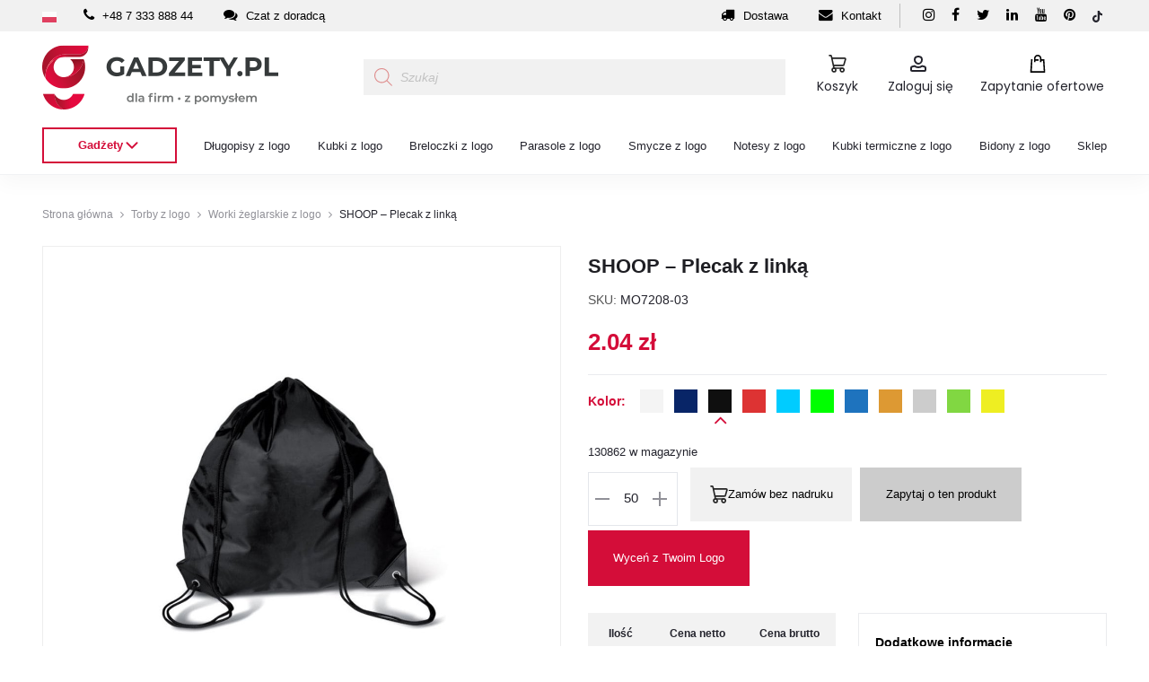

--- FILE ---
content_type: text/html; charset=UTF-8
request_url: https://www.gadzety.pl/wp-admin/admin-ajax.php
body_size: -680
content:
{"min":50,"max":"","step":1,"default":50}

--- FILE ---
content_type: text/css
request_url: https://www.gadzety.pl/wp-content/cache/min/1/wp-content/plugins/woocommerce-fees-discounts/assets/css/wcfad-style.css?ver=1765962682
body_size: -259
content:
.wcfad-pricing-table-wrapper{margin-top:2em}.cart .wcfad-pricing-table-wrapper{margin-top:0}.theme-storefront .cart .wcfad-pricing-table-wrapper{margin-top:2em}.single-product .has-extra-fields .woocommerce-variation-price{display:block;visibility:visible}.wcfad-variation-table{display:none}.woocommerce div.product.elementor form.cart.variations_form .woocommerce-variation-add-to-cart,.woocommerce div.product.elementor form.cart:not(.grouped_form):not(.variations_form){display:block!important}p.wcfad-role-price{margin-bottom:.5em}.woocommerce-variation-description .wcfad-message{display:none}.wcfad-pricing-table-wrapper .wcfad-min-max-selected td{background-color:#ddd!important;color:#000!important}

--- FILE ---
content_type: text/css
request_url: https://www.gadzety.pl/wp-content/cache/min/1/wp-content/themes/gadzety/css/custom.css?ver=1765962683
body_size: 10027
content:
.admin-bar{--admin-bar-h:32px}@media screen and (max-width:782px){.admin-bar{--admin-bar-h:46px}}:root{--color-primary:#D30E38;--color-background:#f3f3f3;--color-yellow:#FFCA00;--color-text:#111114;--border:1px solid #f1f2f4;--border-radius:0px;--box-shadow:0px 3px 6px rgba(0, 0, 0, 0.1);--transition:0.2s ease-in-out}body{font-family:"Open Sans",sans-serif;-webkit-font-smoothing:antialiased}body.overflow-hidden{overflow:hidden}@media screen and (min-width:1200px){.mobile--display{display:none!important}}@media screen and (max-width:1199px){.desktop--display{display:none}}.site-header>.sober-container{position:relative}.site-header:not(.sticky) .menu-item.sticky-only{display:none}.site-header.sticky .menu-item.remove-in-sticky{display:none}.search-modal:not(.searching) .search-results .loading{visibility:hidden}@media screen and (min-width:1200px){.site-header.sticky .header-search,.site-header.sticky .header-icon{display:block}.site-header.sticky>.sober-container{display:flex;justify-content:space-between}.site-header.sticky .sober-container.clearfix .row{width:100%;margin-right:0}.site-header.sticky #site-navigation{flex-shrink:0}.site-header.sticky .search-fields button{padding:5px}.site-header.sticky .header-icon ul{display:flex}.site-header.sticky .cart-contents,.site-header.sticky .menu-item-account,.site-header.sticky .menu-item-account a,.site-header.sticky .raq_label::after{font-size:0}.site-header.sticky .site-navigation--sticky{display:block}.site-header.sticky #menu-menu-glowne>.menu-item:not(.gadzety-item){display:none}.header-v2 .site-header .header-search{flex:2}.header-v2 .site-header .header-icon{flex:1.4;display:flex;justify-content:flex-end;align-items:center}.site-header.sticky #site-navigation{margin-top:auto!important}.site-header.sticky .gadzety-item>a{font-size:0!important}.site-header.sticky a.button.button-explore::before,.site-header.sticky .gadzety-item>a::before{content:'';display:block;width:20px;height:20px;background-repeat:no-repeat;background-image:url(/wp-content/uploads/2021/05/favicon-100x100.png);background-size:contain;background-position:center}.site-header.sticky a.button.button-explore{width:auto;font-size:0;background-color:transparent;min-width:unset;gap:4px}}@media screen and (max-width:992px){.side-menu .gadzety-kategorie>a{display:none}.side-menu li.gadzety-kategorie ul{padding-left:0}}.home-search__mega-menu{position:absolute;background-color:#fff;top:calc(100% + 24px);box-shadow:0 10px 10px 0 #80808030;width:100%;left:0;display:none;justify-content:space-between;text-align:left}.home-search__mega-menu.open{display:flex;z-index:99999}.home-search__mega-menu .close-btn{width:32px;height:32px;position:absolute;right:20px;top:16px;cursor:pointer;opacity:.3}.home-search__mega-menu .close-btn:after{content:'';display:block;width:100%;height:100%;background-size:contain;background-position:center;background-repeat:no-repeat;background-image:url("data:image/svg+xml,%3Csvg xmlns='http://www.w3.org/2000/svg' class='ionicon' viewBox='0 0 512 512'%3E%3Cpath fill='none' stroke='currentColor' stroke-linecap='round' stroke-linejoin='round' stroke-width='32' d='M368 368L144 144M368 144L144 368'/%3E%3C/svg%3E")}.home-search__mega-menu .container{padding:0;display:flex;flex-direction:column;height:100%}.home-search__mega-menu-list{background-color:#F7F7F7;flex-basis:30%;flex-shrink:0}.home-search__mega-menu .ms-list-of-subdomains{padding:24px 32px 24px 24px;height:100%}.home-search__mega-menu .ms-list-of-subdomains ul{max-height:350px;overflow:auto;width:100%;padding-left:0;margin-top:20px;margin-bottom:0}.home-search__mega-menu a{width:100%;padding:5px 10px;margin-top:5px;display:flex;position:relative}.home-search__mega-menu .ms-list-of-subdomains input[type="text"]{border-radius:30px;padding-left:24px}.home-search__mega-menu .ms-list-of-subdomains input[type="text"]:focus{border-color:transparent}.ms-list__subdomain+.ms-list__subdomain-group-heading{margin-top:20px}.ms-list__subdomain-group-heading{font-weight:700;padding-left:10px;text-align:left}.home-search__mega-menu-right{padding:12px 24px 12px}.home-search__mega-menu-right .font-medium{font-size:2.2rem;color:#222;margin-bottom:8px}.home-search__mega-menu-banners{display:flex;align-items:flex-start;justify-content:space-between}.home-search__mega-menu-banners>p{width:100%}.home-search__mega-menu-banner{flex-basis:31%}.home-search__mega-menu-banner-title{margin-top:20px;margin-bottom:0}.home-search__mega-menu-banner ul{padding:0;list-style:none;margin:0}.home-search__mega-menu-banner li a{padding:4px;padding-inline:0}.button.button-explore{display:inline-flex;justify-content:center;align-items:center;gap:10px;background-color:transparent;border:2px solid #d40d39;font-weight:600;height:40px;min-width:unset;width:150px}.button.button-explore i{display:none}.button.button-explore a{color:#d40d39}.button.button-explore a:after{content:unset}@media screen and (min-width:993px){.button.button-explore:after{content:'';display:block;width:20px;height:20px;background-size:contain;background-position:center;background-repeat:no-repeat;background-image:url("data:image/svg+xml,%3Csvg xmlns='http://www.w3.org/2000/svg' class='ionicon' viewBox='0 0 512 512'%3E%3Cpath fill='none' stroke='%23d40d39' stroke-linecap='round' stroke-linejoin='round' stroke-width='48' d='M112 184l144 144 144-144'/%3E%3C/svg%3E");position:relative;inset:unset;background-color:transparent;transition:0.3s ease-in-out}.button.button-explore.open,.button.button-explore:hover{background-color:#d40d39}.button.button-explore.open a,.button.button-explore:hover a{color:#fff}.button.button-explore:hover:after,.button.button-explore.open:after{transform:rotate(180deg);background-image:url("data:image/svg+xml,%3Csvg xmlns='http://www.w3.org/2000/svg' class='ionicon' viewBox='0 0 512 512'%3E%3Cpath fill='none' stroke='%23fff' stroke-linecap='round' stroke-linejoin='round' stroke-width='48' d='M112 184l144 144 144-144'/%3E%3C/svg%3E")}}@media screen and (max-width:992px){.button.button-explore{border:none;padding:0;font-size:0;position:relative;color:var(--color-text);background-color:transparent;flex-direction:row-reverse}.button.button-explore:hover{background-color:transparent;color:var(--color-text)}.home-search__header .button-explore--mobile{display:flex;align-items:center;position:relative;font-size:0}.button.button-explore:before,.home-search__header .button-explore--mobile:before{content:'';display:inline-block;-webkit-mask-image:url(../../../../../../../themes/icons/menu-outline.svg);mask-image:url(../../../../../../../themes/icons/menu-outline.svg);mask-repeat:no-repeat;-webkit-mask-repeat:no-repeat;mask-size:contain;-webkit-mask-size:contain;background-color:currentColor;width:30px;height:30px}.home-search__mega-menu{overflow:hidden;display:flex;flex-direction:column;border-radius:0;position:fixed;z-index:99999;width:360px;max-width:100%;height:100%;background-color:#FFF;top:var(--admin-bar);transform:translateX(-100%);transition:var(--transition);opacity:0;visibility:hidden}.home-search__mega-menu.open{transform:none;opacity:1;visibility:visible}.home-search__mega-menu .close-btn{top:16px;z-index:2}.home-search__mega-menu-right{display:none}}header .widget_ywraq_mini_list_quote{margin:0}header .widget_ywraq_mini_list_quote .raq-info{margin:0;padding:0;border:none;font-size:0}header .ywraq-quote-icon-icon_quote{display:inline-block;width:20px;height:20px;background-image:url("data:image/svg+xml,%3C%3Fxml version='1.0' encoding='utf-8'%3F%3E%3C!DOCTYPE svg PUBLIC '-//W3C//DTD SVG 1.1//EN' 'http://www.w3.org/Graphics/SVG/1.1/DTD/svg11.dtd'%3E%3Csvg id='shop-bag-1' viewBox='0 0 513.32 513.32' xmlns='http://www.w3.org/2000/svg' xmlns:xlink='http://www.w3.org/1999/xlink' x='0px' y='0px' width='513.32px' height='513.32px' enable-background='new 0 0 513.32 513.32' xml:space='preserve'%3E%3Cpath d='M448.085,128.33h-83.414v-21.388C364.671,47.055,317.617,0,257.729,0S150.788,47.055,150.788,106.942v106.942h42.777 v-42.777h85.553V128.33h-85.553v-21.388c0-36.36,27.805-64.165,64.165-64.165s64.165,27.805,64.165,64.165v106.942h42.777v-42.777 h44.916l19.249,299.437H88.762l17.11-299.437h2.139V128.33H67.373L41.707,513.32h429.906L448.085,128.33z'/%3E%3C/svg%3E");background-size:contain;background-position:center;background-repeat:no-repeat}header .raq-tip-counter{margin-right:10px}header .ywraq-quote-icon-icon_quote:before{content:''}header .raq_label{display:flex;align-items:center}header .raq_label::after{content:'Zapytanie ofertowe';font-size:1.4rem;font-family:"Poppins",sans-serif;line-height:2.14286}header .widget_ywraq_mini_list_quote .raq-items-number{font-size:1rem;color:#fff;font-weight:600;text-align:center;line-height:22px;display:inline-block;border-radius:50%;position:absolute;width:10px;height:10px;font-size:0;margin:-3px 0 0 -5px;background-color:#d40d39;transition:all 0.5s}header .header-icon .cart-contents:not(.active) span.count.cart-counter,header .widget_ywraq_mini_list_quote:not(.active) .raq-items-number{display:none}header .widget_ywraq_mini_list_quote .yith-ywraq-list-wrapper{display:none!important}.footer-info>.sober-container>.row{display:flex;align-items:center;flex-wrap:wrap}.footer-social .footer_ssl{height:40px;display:flex;gap:10px}.footer-social .footer_ssl img{height:40px;width:auto;max-width:unset}@media screen and (min-width:993px){.footer-widgets .menu-miasta-container{margin-bottom:50px;position:relative}.footer-widgets .menu-miasta-container ul{max-height:275px;overflow:hidden}.footer-widgets .menu-miasta-container .arrow{display:inline-flex;align-items:center;justify-content:center;width:20px;height:20px;position:absolute;top:104%;left:50%;cursor:pointer;transform:translateX(-50%) rotate(90deg)}.footer-widgets .menu-miasta-container #arrow-down{left:25%;transform:translateX(-50%) rotate(-90deg)}.footer-widgets .menu-miasta-container .arrow:before{content:'';display:block;width:14px;height:14px;background-size:contain;background-position:center;background-repeat:no-repeat;background-image:url("data:image/svg+xml,%3Csvg width='8' height='16' viewBox='0 0 8 16' fill='none' xmlns='http://www.w3.org/2000/svg'%3E%3Cpath d='M7.5 15L0.5 8L7.5 1' stroke='%23232323' stroke-linecap='round' stroke-linejoin='round'/%3E%3C/svg%3E")}}.baner-content{z-index:1;position:relative;display:flex;justify-content:center;padding-bottom:30px;height:100%}@media screen and (max-width:480px){#home-slider .owl-stage,#home-slider .item,#home-slider .row-eq-height{display:flex}#home-slider .owl-item{display:flex;height:auto;overflow:hidden}#home-slider .baner-content{padding-right:0;width:53%}#home-slider .row-eq-height{height:100%;justify-content:space-between}#home-slider .baner-img{padding:0;align-self:flex-end;width:48%;align-content:center;display:flex;align-items:flex-end}#home-slider .baner-img img{transform:scale(1.3)}.slider_home+.grid2{padding-top:0}}@media screen and (max-width:360px){#home-slider .slider_bottom .button{display:none}}@media screen and (min-width:993px){.row--reverse .row{display:flex;flex-direction:row-reverse}}.home section .col-md-5 img{display:block;margin:0 auto}.variations_form.wvs-loaded{flex-direction:column}.woocommerce div.product form.variations_form.wvs-loaded .variations{flex-direction:column;align-items:flex-start;gap:30px;margin-bottom:20px}.woo-selected-variation-item-name{display:none}.variations_form.wvs-loaded .variable-options{display:flex;align-items:center}.woocommerce div.product form.variations_form.wvs-loaded .variations .label{padding-top:0}.woocommerce div.product form.variations_form.wvs-loaded .variations label{margin-right:10px}.woocommerce.woo-variation-swatches .variable-items-wrapper .variable-item:not(.radio-variable-item),.woocommerce.woo-variation-swatches .variable-items-wrapper .variable-item:not(.radio-variable-item).selected{box-shadow:none}.woocommerce.woo-variation-swatches .variable-items-wrapper .variable-item:not(.radio-variable-item):hover,.woocommerce.woo-variation-swatches .variable-items-wrapper .variable-item:not(.radio-variable-item).selected:hover{box-shadow:0 0 0 1px rgb(0 0 0 / 30%)}.woocommerce.woo-variation-swatches .variable-items-wrapper .variable-item:not(.radio-variable-item) .variable-item-contents{position:relative}.woocommerce.woo-variation-swatches .variable-items-wrapper .variable-item:not(.radio-variable-item) .variable-item-contents::after{content:'\f106';font:normal normal normal 14px/1 FontAwesome;font-size:24px;color:rgb(212,13,57);display:block;position:absolute;bottom:5px;left:0;right:0;text-align:center;-webkit-transform:translate(0,100%);transform:translate(0,100%);-webkit-transition:.2s ease-in-out;transition:.2s ease-in-out;opacity:0;visibility:hidden}.woo-variation-swatches .variable-items-wrapper .variable-item:not(.radio-variable-item).color-variable-item.selected:not(.no-stock) .variable-item-contents:before,.woo-variation-swatches .variable-items-wrapper .variable-item:not(.radio-variable-item).image-variable-item.selected:not(.no-stock) .variable-item-contents:before{display:none}.woocommerce.woo-variation-swatches .variable-items-wrapper .variable-item:not(.radio-variable-item).selected .variable-item-contents::after{opacity:1;visibility:visible}.variations-reset{display:none}@media screen and (min-width:993px){form.wpcf7>*{display:block;margin-bottom:15px}}@media screen and (max-width:992px){.wpcf7-form-control-wrap{display:block;margin-bottom:5px}}.wpcf7-form input[readonly=readonly]{background-color:#fafafa;pointer-events:none}.submit-wrapper{position:relative}.wpcf7 .wpcf7-spinner{position:absolute;top:-1px;right:-1px;bottom:-1px;left:-1px;width:unset;height:unset;border-radius:10px;margin:0;opacity:1;background-color:rgba(35,40,45,.75)}.wpcf7 .wpcf7-spinner::before{top:calc(50% - 16px);left:calc(50% - 16px);width:8px;height:8px;transform-origin:16px 16px}.navi-slider .owl-prev,.navi-slider .owl-next{top:50%;-webkit-transform:translate(0,-50%);transform:translate(0,-50%)}.navi-slider.bestsellery-slider .owl-prev,.navi-slider.bestsellery-slider .owl-next{top:calc(50% - 20px)}.social-links-widget svg{fill:#909097}.social-links-widget a:hover svg{fill:#d40d39}.social-links-widget .share-facebook:hover{color:#3b5998;background-color:#3b599842}.social-links-widget .share-linkedin:hover{color:#0e76a8;background-color:#0e76a842}.social-links-widget .share-pinterest:hover{color:#F0002A;background-color:#F0002A42}.social-links-widget .share-instagram:hover{color:#8a3ab9;background-color:#8a3ab942}.social-links-widget .share-youtube:hover{color:#c4302b;background-color:#c4302b42}.social-links-widget .share-tiktok:hover{color:#000;background-color:#00000042}.social-links-widget .share-tiktok:hover svg{fill:#000}.topbar a svg{margin-right:5px;height:1em;width:auto}.topbar a:hover svg{fill:#d40d39}.grid0_1{background-size:contain;background-position:right bottom;background-repeat:no-repeat}.products-slider .owl-stage{display:flex}.products-slider .owl-item{display:flex;height:auto}.products-slider .owl-item .product{width:100%;padding:0 10px}.products-slider.woocommerce ul.products{margin:0}.products-slider .product_content_wrap{display:flex;flex-direction:column}.products-slider .price{margin-top:auto}@media screen and (max-width:480px){.products-slider .owl-item .product{padding:0 5px}}.woocommerce-variation-add-to-cart{width:100%}.woocommerce div.product form.cart.variations_form .tawcvs-swatches .swatch span{display:none}.wvs-has-image-tooltip:before,[data-wvstooltip]:before{text-transform:capitalize}.woocommerce ul.products li.product a:hover img{transform:scale(1.2)}.woocommerce div.product form.cart .button,.woocommerce div.product p.cart .button{padding:0 10px;min-width:180px;margin-bottom:10px;margin-top:0}@media screen and (max-width:767px){.woocommerce div.product form.cart .button,.woocommerce div.product form.cart .yith-ywraq-add-to-quote,.woocommerce div.product form.cart .yith-ywraq-add-to-quote .button{min-width:100%}.woocommerce div.product form.cart .button{margin-bottom:10px}}.woocommerce div.product form.cart .button.loading:after{left:18px}.wvs-loaded .single_variation_wrap .variations_button button{display:inline-block!important}.yith-ywraq-add-to-quote{min-height:60px}body.woocommerce.single-product .product .yith-ywraq-add-to-quote{vertical-align:middle!important;background:none}.woocommerce div.product form.cart .woocommerce-variation-description p{font-weight:400}@media screen and (min-width:1300px){.woocommerce div.product div.images .owl-stage-outer .woocommerce-product-gallery__image img{height:600px}}.woocommerce div.product .product_meta.product_meta--top{font-size:14px;padding:0;border:none;text-transform:none;font-weight:400;margin:7px 0}body.modal-open::after{content:'';width:100%;height:100%;left:0;top:0;background-color:#000;opacity:.5;display:block;position:absolute;z-index:1950}#cart-modal{left:unset;width:30%;min-width:440px;transform:translateX(100%);-webkit-transition:.5s ease-in-out;transition:.5s ease-in-out}#cart-modal.open{transform:translateX(0);-webkit-transition:.5s ease-in-out;transition:.5s ease-in-out}#cart-modal .cart-tabs-nav{display:none}#cart-modal .woocommerce-mini-cart-item .row{flex-wrap:wrap}#cart-modal .woocommerce-mini-cart-item .product-title{width:100%}#cart-modal .woocommerce-mini-cart-item .product-title .product-cart-data{font-size:14px;line-height:1.45}#cart-modal .woocommerce-mini-cart-item .product-qty,#cart-modal .woocommerce-mini-cart-item .product-price,#cart-modal .woocommerce-mini-cart-item .product-remove{width:33%}.blocker{z-index:1550;background:rgba(35,35,44,.5)}.jquery-modal.blocker{z-index:15555}.modal{text-align:center;width:100%;max-width:700px;padding:40px;-webkit-border-radius:0;border-radius:0;-webkit-box-shadow:none;box-shadow:none}.modal a.close-modal{top:20px;right:15px;background-image:url("data:image/svg+xml,%3Csvg viewBox='0 0 20 20' id='close-delete' xmlns='http://www.w3.org/2000/svg'%3E%3Cpath d='M19 2.414L17.586 1 10 8.586 2.414 1 1 2.414 8.586 10 1 17.586 2.414 19 10 11.414 17.586 19 19 17.586 11.414 10z'%3E%3C/path%3E%3C/svg%3E")}.modal.sober-modal a.close-modal{width:20px;height:20px}.modal.sober-modal>a.close-modal{display:none}@media screen and (max-width:767px){.modal{padding:25px 30px}}@media screen and (max-width:480px){.modal{padding:25px 20px}}.woocommerce div.product form.cart a.ask-for-product-btn{margin-right:10px;background-color:#ccc}#quote-modal{position:fixed;left:unset;width:30%;min-width:440px;padding:0;transform:translateX(100%);-webkit-transition:.5s ease-in-out;transition:.5s ease-in-out}#quote-modal.open{transform:translateX(0);-webkit-transition:.5s ease-in-out;transition:.5s ease-in-out}#quote-modal .modal-header{text-align:left}#quote-modal .widget_ywraq_mini_list_quote{width:100%}#quote-modal .widget_ywraq_mini_list_quote .raq-info{display:none}#quote-modal .yith-ywraq-list-wrapper{display:block;position:relative;width:100%;left:unset;height:auto;bottom:unset;margin:0;padding:0}#quote-modal .widget_ywraq_mini_list_quote .yith-ywraq-list-content{position:relative;min-width:unset;box-shadow:none;border:none;right:unset;padding:0;background:none;border-radius:0;top:unset;opacity:1;visibility:visible;z-index:unset;margin-top:0;pointer-events:all}#quote-modal .items-count{display:none}#quote-modal .widget_ywraq_mini_list_quote ul.yith-ywraq-list{text-align:left;list-style:none;padding:0;max-height:unset;margin-bottom:60px;overflow-y:hidden}#quote-modal .yith-ywraq-list-item{display:flex;flex-wrap:wrap;align-items:center;padding:2px 0 15px 0;border-color:#f1f2f4}#quote-modal .yith-ywraq-list-item-info{order:0;width:140px;font-size:14px;line-height:1.45;font-weight:400;display:flex;flex-direction:row;align-items:center}@media screen and (min-width:480px){#quote-modal .yith-ywraq-list-item-product-info{width:calc(100% - 160px)}}#quote-modal ul.yith-ywraq-list img{float:none;margin:0 40px 0 0;width:100px}#quote-modal .yith-ywraq-list-item small{display:none}#quote-modal .yith-ywraq-list-item .quantity{order:2;border:none}#quote-modal ul.yith-ywraq-list a.yith-ywraq-item-remove.remove{position:relative;top:unset;left:unset;order:3;background-image:url("data:image/svg+xml,%3Csvg viewBox='0 0 14 14' id='close-delete-small' xmlns='http://www.w3.org/2000/svg'%3E%3Cpath fill='%23909097' d='M13 1.943L12.057 1 7 6.057 1.943 1 1 1.943 6.057 7 1 12.057l.943.943L7 7.943 12.057 13l.943-.943L7.943 7z'%3E%3C/path%3E%3C/svg%3E");background-size:contain;background-position:center;background-repeat:no-repeat;width:12px;height:12px;font-size:0;margin-left:auto}#quote-modal ul.yith-ywraq-list a.yith-ywraq-item-remove.remove:hover{background-color:transparent;background-image:url("data:image/svg+xml,%3Csvg viewBox='0 0 14 14' id='close-delete-small' xmlns='http://www.w3.org/2000/svg'%3E%3Cpath fill='%23000000' d='M13 1.943L12.057 1 7 6.057 1.943 1 1 1.943 6.057 7 1 12.057l.943.943L7 7.943 12.057 13l.943-.943L7.943 7z'%3E%3C/path%3E%3C/svg%3E")}#quote-modal .widget_ywraq_mini_list_quote .button{color:#fff;padding:0;line-height:50px;font-size:13px;text-transform:uppercase;width:100%}@media screen and (max-width:991px){#quote-modal .widget_ywraq_mini_list_quote ul.yith-ywraq-list{margin-bottom:20px}}@media (max-width:768px){#quote-modal .widget_ywraq_mini_list_quote .yith-ywraq-list-wrapper{top:unset}}@media screen and (max-width:480px){#cart-modal,#quote-modal{min-width:200px;width:100%}.cart-modal .woocommerce ul.cart_list .product-title a{display:flex;flex-direction:column}#cart-modal .woocommerce-mini-cart-item .product-title .product-cart-data{margin:0}.cart-modal .woocommerce ul.cart_list .product-title .remove{top:20px}#quote-modal .yith-ywraq-list-item-info{flex-direction:column;align-items:flex-start}#quote-modal ul.yith-ywraq-list a.yith-ywraq-item-remove.remove{position:absolute;top:20px;right:0;width:20px;height:20px;background-image:url("data:image/svg+xml,%3Csvg viewBox='0 0 14 14' id='close-delete-small' xmlns='http://www.w3.org/2000/svg'%3E%3Cpath fill='%23000000' d='M13 1.943L12.057 1 7 6.057 1.943 1 1 1.943 6.057 7 1 12.057l.943.943L7 7.943 12.057 13l.943-.943L7.943 7z'%3E%3C/path%3E%3C/svg%3E")}#quote-modal .yith-ywraq-list-item-product-info{width:100%}}input[type="file"]{display:none}.custom-file-upload-wrapper{position:relative;margin-bottom:20px}.custom-file-upload-wrapper input[type="text"]{cursor:not-allowed;pointer-events:none}.custom-file-upload-wrapper label.custom-file-upload{display:flex;align-items:center;justify-content:center;background-color:var(--color-primary);padding:10px 10px;cursor:pointer;color:#FFF;font-size:12px;line-height:1;white-space:nowrap;text-align:center;font-weight:600;transition:var(--transition);position:absolute;right:0;top:0;height:100%;margin-top:0;width:115px}.woocommerce form .custom-file-upload-wrapper label.custom-file-upload{padding:10px 10px}.custom-file-upload:hover{background-color:#000}.custom-file-upload span{margin:0}.custom-file-upload .wpcf7-not-valid-tip{position:absolute;bottom:-45px;left:50%;transform:translateX(-50%)}.custom-file-upload-wrapper img{position:absolute;width:auto;max-width:120px;height:43px;top:50%;transform:translateY(-50%);right:115px;aspect-ratio:1/1;object-fit:cover}.custom-file-upload__tooltip{position:absolute;top:-10px;left:-10px;width:10px;height:10px;border-radius:50%;background-color:#80808063;display:inline-block;padding:10px;cursor:pointer;z-index:1}.custom-file-upload__tooltip:before{content:'?';font-family:inherit;font-size:12px;font-weight:800;position:absolute;top:50%;left:50%;transform:translate(-50%,-50%);color:#fff}.custom-file-upload__tooltip-text{visibility:hidden;width:250px;background-color:#000000d9;color:#fff;text-align:center;padding:5px 10px;border-radius:6px;position:absolute;z-index:1;top:50%;left:35px;transform:translateY(-75%);transition:0.3s;line-height:1.9rem}.custom-file-upload__tooltip-text::after{content:" ";position:absolute;top:50%;left:-5px;transform:translateY(-50%);margin-left:-5px;border-width:5px;border-style:solid;border-color:transparent #000 transparent transparent}.custom-file-upload__tooltip:hover .custom-file-upload__tooltip-text{visibility:visible}.custom-file-upload-wrapper+.wpcf7-form-control-wrap .wpcf7-acceptance .wpcf7-list-item-label{display:inline-block;line-height:1.9rem}.complaint-form-file{width:100%}@media screen and (max-width:460px){.custom-file-upload__tooltip-text{width:195px;font-size:13px;line-height:1.2}.custom-file-upload-wrapper img{right:114px}.custom-file-upload .wpcf7-not-valid-tip{font-size:12px;transform:none;right:0;left:unset}}body .wcfad-pricing-table-wrapper,body .cart .wcfad-pricing-table-wrapper{width:calc(50% - 20px);margin-right:20px;float:left;text-transform:none}.product-summary .product-info-content{float:left;padding:10px;border:1px solid #eaebee;margin:20px 0 10px 0;flex-basis:48%}@media screen and (max-width:767px){body .wcfad-pricing-table-wrapper,body .cart .wcfad-pricing-table-wrapper,.product-summary .product-info-content{width:100%;flex-basis:100%;margin-right:0}}.grecaptcha-badge{visibility:hidden}.sw-swatches{display:-webkit-box;display:flex;flex-direction:row;flex-wrap:wrap;justify-content:center;align-items:center;margin:5px 0}.sw-swatch{display:block;font-size:12px;line-height:1;cursor:pointer}.sw-swatch:not(.additional-colors){font-size:0;width:14px;height:14px;border-radius:50%;-webkit-box-shadow:0 0 0 1px #eee;box-shadow:0 0 0 1px #eee}.sw-swatch+.sw-swatch{margin-left:5px}.sw-swatches .additional-colors{display:-webkit-box;display:flex;flex-direction:row;flex-wrap:wrap;justify-content:center;align-items:center;margin-left:5px;font-size:12px;line-height:1}.sw-swatches .additional-colors .sw-swatch{display:none}.additional-colors__counter{cursor:pointer}#yith-ajaxsearchform{display:flex;flex-direction:row-reverse;align-items:center}#yith-s{background:none}#yith-s::-webkit-search-cancel-button{background-image:url("data:image/svg+xml,%3Csvg viewBox='0 0 14 14' id='close-delete-small' fill='%239a9a9a' xmlns='http://www.w3.org/2000/svg'%3E%3Cpath d='M13 1.943L12.057 1 7 6.057 1.943 1 1 1.943 6.057 7 1 12.057l.943.943L7 7.943 12.057 13l.943-.943L7.943 7z'%3E%3C/path%3E%3C/svg%3E");background-size:20px;background-position:center;background-repeat:no-repeat;height:42px;width:42px;opacity:1!important;position:absolute;right:-8px;cursor:pointer}.search-submit-container{background-image:url("data:image/svg+xml,%3Csvg viewBox='0 0 20 20' id='search' xmlns='http://www.w3.org/2000/svg' stroke='%23d40d39'%3E%3Ccircle fill='none' stroke-width='2' stroke-miterlimit='10' cx='8.35' cy='8.35' r='6.5'%3E%3C/circle%3E%3Cpath fill='none' stroke-width='2' stroke-miterlimit='10' d='M12.945 12.945l5.205 5.205'%3E%3C/path%3E%3C/svg%3E");background-size:20px;background-position:center;background-repeat:no-repeat}#yith-searchsubmit{font-size:0;background:none;padding:0;height:42px;width:42px}.yith_wcas_result_content .title{font-weight:500;font-size:1em;line-height:1.6em}#yith-ajaxsearchform .link-result{border-top:1px solid #cecece;text-align:center;padding-top:7px}body .dgwt-wcas-no-submit.dgwt-wcas-search-wrapp .dgwt-wcas-ico-magnifier path{fill:#CC2B2B}.wc-block-grid__products{padding:20px 10px;background-color:#f7f7f7}.wc-block-grid__product{background:#FFF;padding:10px;height:auto;border:solid 1px #f3f3f3;box-shadow:0 3px 3px 0 rgb(0 0 0 / 5%)}.wc-block-grid__product-title{color:#1e1e23;font-weight:500;padding:.5em 0;margin:0;font-size:1em}.wc-block-grid__product-price{font-size:1.5rem;color:#d40d39;font-weight:600;line-height:30px;margin-bottom:0;transition:0.5s}@media (max-width:480px){.wc-block-grid__products{padding:20px}.wc-block-grid.has-3-columns .wc-block-grid__product{margin-left:auto;margin-right:auto;flex:1 0 100%;max-width:100%;padding:0}.wc-block-grid.has-3-columns .wc-block-grid__product+.wc-block-grid__product{margin-top:20px}}.sidebar-single-left .sober-container .widget-area{margin-bottom:30px}.woocommerce-advanced-categories-sidebar-text-wrapper a{text-decoration:underline;text-transform:lowercase}.advanced-category-description{margin-top:20px}.advanced-category-footer{padding:35px 35px 15px;background:#f7f7f7;line-height:1.6;font-size:13px;text-align:justify;margin-bottom:40px;clear:both}.advanced-category-footer h2{font-size:2.3rem;margin-bottom:12px}@media screen and (max-width:991px){.advanced-category-footer{padding:25px 25px 15px}}.blog #main{display:grid;grid-template-columns:repeat(auto-fill,minmax(300px,1fr));gap:50px 30px;padding-bottom:100px;position:relative}@media screen and (max-width:992px){.blog #main{grid-template-columns:repeat(auto-fill,minmax(260px,1fr));gap:40px 20px}}@media screen and (max-width:320px){.blog #main{grid-template-columns:1fr;gap:20px}}.blog #main article{width:100%;margin:0;padding:0}.blog #main .product_content_wrap{display:flex;flex-direction:column}.blog #main .post-summary{display:flex;flex-direction:column;align-items:center;height:100%}.blog #main .post-summary .read-more{margin-top:auto;margin-bottom:10px}.blog #main .ajax-navigation{position:absolute;bottom:100px;left:0;right:0;-webkit-transform:translate(0,100%);transform:translate(0,100%)}.single-post .entry-header{display:flex;flex-wrap:wrap;max-width:1200px;margin-inline:auto;align-items:center;justify-content:space-between;padding-bottom:16px;border-bottom:var(--border);margin-bottom:16px}.single-post .entry-meta{order:3;margin:0}.single-post .socials-share{order:4;margin:0}.single-post h1.entry-title{margin-bottom:40px;font-weight:600;width:100%}.single-post .hentry>.row{display:flex}.single-post .post-summary{width:100%;max-width:1200px;margin-left:unset;margin-inline:auto}.single-post .entry-content{font-size:16px}.post-summary ul:not(.wc-block-grid__products){margin-top:8px}.single-post .entry-content p a{text-decoration:underline}.single-post .entry-content a:hover{color:var(--color-primary)}.post-summary h2.wp-block-heading{font-weight:600;margin-top:5rem}.post-summary .section-title{font-size:2.6rem;line-height:3rem;font-weight:600;margin-bottom:16px}.post-summary .lead{font-weight:600;color:var(--color-text)}.wp-block-rank-math-toc-block{border:1px solid var(--color-primary);padding:20px 32px 1px;margin-block:40px}.wp-block-rank-math-toc-block p{margin-bottom:0;font-size:2rem;color:var(--color-text)}.wp-block-rank-math-toc-block p strong{font-weight:600}.wp-block-rank-math-toc-block nav ul{padding-left:12px}.post-summary .entry-content ul{list-style:none}.post-summary .entry-content ul:not(.wc-block-grid__products) li{display:flex;gap:12px;position:relative;padding-block:0;line-height:3rem;padding-bottom:8px}.post-summary .entry-content ul:not(.wc-block-grid__products) li:before{content:'';display:block;width:7px;height:7px;border:1px solid var(--color-primary);border-radius:50%;flex-shrink:0;transition:0.2s ease-in-out;margin-top:12px}.post-summary .entry-content ul li:hover:before{background-color:var(--color-primary)}.post-summary .entry-content ul li a:hover{color:var(--color-primary)}.background-gray{position:relative;padding-block:30px;margin-block:40px}.post-summary .background-gray h2.wp-block-heading{margin-top:0}.post-summary .entry-content .background-gray ul{margin-bottom:0}.background-gray:after{content:'';position:absolute;top:0;height:100%;background-color:var(--color-background);z-index:-2;width:100vw;left:50%;transform:translateX(-50%)}.single-post .site-main .col-md-8.col-md-offset-2{width:100%;max-width:1200px;margin-left:auto;margin-right:auto;float:unset}.post-summary .entry-content .wc-block-grid__product .wp-block-button.wc-block-grid__product-add-to-cart{margin-bottom:32px}.post-summary .wc-block-grid__product:after{content:'';position:absolute;top:0;left:0;width:100%;height:100%;box-shadow:0 0 12px -1px rgba(0,0,0,.1);transition:0.2s ease-in-out}.post-summary .wc-block-grid__product:hover:after{box-shadow:0 0 15px 0 rgba(0,0,0,.1)}.post-summary .wc-block-grid__product-add-to-cart.wp-block-button .wp-block-button__link{padding:6px 24px;height:auto;min-height:unset;font-weight:500;font-family:'Poppins';background-color:#fff;border:1px solid var(--color-primary);color:var(--color-primary);align-items:center;gap:8px}.post-summary .wc-block-grid__product-add-to-cart.wp-block-button .wp-block-button__link:after{content:'';display:block;width:20px;height:16px;background-size:contain;background-position:center;background-repeat:no-repeat;background-image:url("data:image/svg+xml,%3Csvg xmlns='http://www.w3.org/2000/svg' class='ionicon' viewBox='0 0 512 512'%3E%3Cpath fill='none' stroke='%23d40d39' stroke-linecap='round' stroke-linejoin='round' stroke-width='48' d='M112 184l144 144 144-144'/%3E%3C/svg%3E");position:relative;inset:unset;background-color:transparent;transform:rotate(-90deg);transition:0.2s ease-in-out}.post-summary .wc-block-grid__product-add-to-cart.wp-block-button .wp-block-button__link:hover{background-color:var(--color-primary);color:#fff}.post-summary .wc-block-grid__product-add-to-cart.wp-block-button .wp-block-button__link:hover:after{background-image:url("data:image/svg+xml,%3Csvg xmlns='http://www.w3.org/2000/svg' class='ionicon' viewBox='0 0 512 512'%3E%3Cpath fill='none' stroke='%23fff' stroke-linecap='round' stroke-linejoin='round' stroke-width='48' d='M112 184l144 144 144-144'/%3E%3C/svg%3E")}.post-summary .wc-block-grid__product.wc-block-grid__product{border-top:unset;box-shadow:unset}.post-summary .wc-block-grid__product .sw-swatches{display:none}.post-summary .wc-block-grid__product-link,.post-summary .wc-block-grid__product-image,.post-summary .wc-block-grid__products .wc-block-grid__product-image img{width:100%}.post-summary .wc-block-grid__product-link,.post-summary .wp-block-button__link{z-index:1;position:relative}.wp-block-group.author-recommend{position:relative;padding:0 32px 0;margin-block:75px;border:1px solid var(--color-primary)}.wp-block-group.author-recommend .wp-block-group__inner-container{display:flex;flex-wrap:wrap}.wp-block-group.author-recommend .wp-block-columns,.wp-block-group.author-recommend p{margin-bottom:0}.wp-block-group.author-recommend .section-title{font-size:2.6rem;line-height:3rem;font-weight:700;display:inline-flex;margin-left:auto;background-color:#fff;padding:15px 24px;position:absolute;right:80px;top:-32px;z-index:2}.author-recommend .wp-block-image{flex-shrink:0;padding-top:30px}.wp-block-group.author-recommend:after{content:'';display:block;width:60px;height:60px;position:absolute;top:-30px;right:-12px;background-size:60%;background-position:center;background-repeat:no-repeat;background-image:url(/wp-content/uploads/2024/11/checkmark-done.svg);background-color:var(--color-primary);border-radius:50%;z-index:3}.wp-block-group.author-recommend h3{font-weight:600;padding-left:200px;margin-top:30px;margin-bottom:40px}.wp-block-group.author-recommend .wp-block-columns .wp-block-column:last-child{display:flex;justify-content:center;align-items:flex-end}.wp-block-group.author-recommend .wc-block-grid__products{margin:0}.wp-block-group.author-recommend .wc-block-grid__product{border:unset;box-shadow:unset;position:unset}.post-summary .wp-block-group.author-recommend .wc-block-grid__product:after{content:unset}.wp-block-group.author-recommend .wc-block-grid__product .wc-block-grid__product-image{overflow:hidden;margin:0}.wp-block-group.author-recommend .wc-block-grid__product-image img{margin-top:20px;max-width:230px}.wp-block-group.author-recommend .wc-block-grid__product-price{z-index:2;position:relative;margin-bottom:24px}.author-recommend em{position:relative;padding-left:20px;margin-top:30px;display:inline-flex}.author-recommend em:before{content:' " ';color:var(--color-primary);opacity:.2;font-size:10rem;line-height:5rem;font-weight:600;position:absolute;top:0;left:-20px;font-family:cursive;width:40px;height:40px}.tip.background-gray{margin-top:0}.tip .wp-block-columns{margin-bottom:0;position:relative;border:var(--border);padding:20px;padding-right:40px;background-color:#fff;margin-block:40px;box-shadow:0 0 12px -1px rgba(0,0,0,.1)}.tip .wp-block-columns:after{content:'';position:absolute;top:-12px;right:-12px;width:60px;height:60px;background-size:60%;background-position:center;background-repeat:no-repeat;background-image:url(/wp-content/uploads/2024/11/bulb-white.svg);background-color:var(--color-primary);border-radius:50%}.tip .wp-block-columns .section-title{padding-top:1.5em}.tip .wp-block-columns .wp-block-image img,.tip .wp-block-columns .wp-block-image{height:100%}.post-summary .ranking>.wp-block-group__inner-container{display:flex;flex-wrap:wrap;justify-content:space-between;gap:12px;margin-bottom:40px}.post-summary .ranking__table{width:100%;margin:0}.ranking__table .wc-block-grid__product.wc-block-grid__product{text-align:left;align-items:center;align-content:center;overflow:visible;min-height:160px;border:var(--border);padding-inline:12px;counter-increment:rowNumber}.ranking__table .wc-block-grid__product.wc-block-grid__product+.wc-block-grid__product{margin-top:32px}.ranking__table .wc-block-grid__product:before{content:counter(rowNumber);font-weight:600;font-size:24px;position:absolute;top:-15px;left:-5px;color:#fff;background-color:var(--color-primary);width:40px;height:40px;border-radius:50%;display:flex;align-items:center;justify-content:center;z-index:2}.wc-block-grid__product-add-to-cart.wp-block-button a:hover{background-color:var(--color-primary);color:#fff}.post-summary .entry-content .ranking__table .wc-block-grid__product:hover:before{background-color:var(--color-yellow)}@media screen and (min-width:1300px){.ranking__table .wc-block-grid__product.wc-block-grid__product{grid-template-columns:repeat(2,1fr);display:grid}.ranking__table .wc-block-grid__product .wc-block-grid__product-price{grid-area:2 / 1 / 3 / 2}.ranking__table .wc-block-grid__product-add-to-cart{grid-area:1 / 2 / 3 / 3}.ranking__table .wc-block-grid__product .wc-block-grid__product-link{grid-area:1 / 1 / 2 / 2}.post-summary .ranking__table .wc-block-grid__products .wc-block-grid__product:not(:first-child) .wp-block-button{padding-right:20px;width:100%;text-align:right;margin-bottom:0}}@media screen and (max-width:1299px) and (min-width:993px){.ranking__table.wc-block-grid .wc-block-grid__products li.wc-block-grid__product{flex-direction:column;align-items:flex-start;justify-content:center}.ranking__table .wc-block-grid__product .wc-block-grid__product-add-to-cart.wp-block-button{margin:0;padding-left:180px;margin-top:12px}}@media screen and (min-width:993px){.post-summary .ranking__table .wc-block-grid__products{display:grid;grid-template-columns:repeat(5,1fr);column-gap:24px}.post-summary .ranking__table .wc-block-grid__product:first-child .wc-block-grid__product-price{text-align:center;padding-left:0;margin-bottom:16px;margin-inline:auto}.ranking__table .wc-block-grid__products .wc-block-grid__product:first-child{grid-area:1 / 1 / 4 / 3;display:flex;flex-direction:column;padding-block:16px}.post-summary .ranking__table .wc-block-grid__products .wc-block-grid__product:first-child .wc-block-grid__product-title{text-align:center}.ranking__table .wc-block-grid__products .wc-block-grid__product:first-child .wc-block-grid__product-image{position:relative;inset:unset;transform:none}.ranking__table .wc-block-grid__product:first-child .wc-block-grid__product-link{overflow:visible;grid-area:unset;text-align:center;padding-left:0;position:unset}.ranking__table .wc-block-grid__products .wc-block-grid__product:first-child .wc-block-grid__product-image img{width:auto;height:auto}.post-summary .ranking__table .wc-block-grid__products .wc-block-grid__product:nth-child(2){grid-area:1 / 3 / 2 / 6;margin-top:0}.post-summary .ranking__table .wc-block-grid__products .wc-block-grid__product:nth-child(3){grid-area:2 / 3 / 3 / 6}.post-summary .ranking__table .wc-block-grid__products .wc-block-grid__product:nth-child(4){grid-area:3 / 3 / 4 / 6}.wc-block-grid__products .wc-block-grid__product:first-child .wc-block-grid__product-add-to-cart.wp-block-button{margin-inline:auto;padding-left:0}.ranking__table .wc-block-grid__product .wc-block-grid__product-link{overflow:visible;grid-area:1 / 1 / 2 / 2;text-align:left;padding-left:180px;position:unset}.ranking__table .wc-block-grid__products .wc-block-grid__product .wc-block-grid__product-image{position:absolute;top:50%;left:12px;transform:translateY(-50%)}.ranking__table .wc-block-grid__products .wc-block-grid__product-image img{width:150px;height:150px}.ranking__table .wc-block-grid__product .wc-block-grid__product-price{text-align:left;padding-left:180px;margin:0}}@media screen and (max-width:992px){.post-summary .ranking>.wp-block-group__inner-container{flex-direction:column;gap:24px}.post-summary .ranking .simple-cta{display:flex}.post-summary .ranking .simple-cta:after{margin-top:0}.post-summary .ranking__table .wc-block-grid__products{display:flex;overflow-x:scroll;flex-wrap:nowrap;-webkit-overflow-scrolling:touch;scroll-snap-type:x mandatory;overscroll-behavior-x:contain;padding:24px 20px;gap:12px}.ranking__table.wc-block-grid .wc-block-grid__products li.wc-block-grid__product{scroll-snap-align:center;width:250px;max-width:100%;margin:0;flex-shrink:0!important;overflow:unset;flex:unset;text-align:center}}.post-summary .ranking__table .wc-block-grid__products{margin:0;background-color:transparent}.post-summary .wp-block-pullquote{position:relative;padding-block:40px;margin-top:40px}.post-summary .wp-block-pullquote:after{content:'';position:absolute;top:0;left:50%;transform:translateX(-50%);background-color:var(--color-background);height:100%;width:100vw}.post-summary .wp-block-pullquote blockquote{z-index:1}.post-summary .bullets-img .wp-block-group__inner-container{display:flex;flex-wrap:wrap;justify-content:space-between;gap:20px;align-items:center}.post-summary .bullets-img .wp-block-list{flex-basis:100%}.post-summary .bullets-img .wp-block-image{border:var(--border)}.post-summary .bullets-img .wp-block-group__inner-container .wp-block-image{flex-basis:48%;flex-shrink:0}.post-summary .summary{margin-block:60px 40px;color:var(--color-text);font-weight:600;border-bottom:1px solid #F3F3F3;padding-bottom:16px}.post-summary .summary .section-title{font-size:30px;font-weight:600;margin-bottom:24px;color:var(--color-primary)}.post-summary .summary p{font-weight:600;color:var(--color-text);font-size:21px;line-height:1.4}.post-summary__cta{position:relative;height:45rem;display:flex;align-items:center;justify-content:center;color:#fff;margin-top:-40px}.post-summary__cta .wp-block-image{position:absolute;top:0;left:50%;width:100vw;height:100%;object-fit:cover;transform:translateX(-50%);filter:brightness(.5)}.post-summary__cta .wp-block-image img{width:100%;height:100%;object-fit:cover}.post-summary__cta .wp-block-group{position:relative;max-width:800px;line-height:3rem}.post-summary__cta .wp-block-button__link{background-color:var(--color-primary);border-radius:0;padding:8px 32px;text-transform:uppercase;margin-top:32px}.post-summary__cta .wp-block-button__link:hover{background-color:var(--color-text);color:#fff}.wp-block-columns__box-shadow figure{box-shadow:var(--box-shadow)}.category-faq{clear:both}.rank-math-list-item{margin-bottom:10px}.rank-math-question{cursor:pointer;position:relative;display:flex;align-items:center;justify-content:space-between;margin:0;background-color:var(--color-background);border-radius:var(--border-radius);padding:15px;gap:15px;text-align:left;font-size:1.6rem}.rank-math-question:after{content:'';display:inline-block;width:16px;height:16px;flex-shrink:0;transition:var(--transition);background-size:contain;background-position:center;background-repeat:no-repeat;background-image:url("data:image/svg+xml,%3Csvg xmlns='http://www.w3.org/2000/svg' class='ionicon' viewBox='0 0 512 512'%3E%3Cpath fill='none' stroke='currentColor' stroke-linecap='round' stroke-linejoin='round' stroke-width='48' d='M112 184l144 144 144-144'/%3E%3C/svg%3E");position:relative}.rank-math-question.open:after{transform:rotate(180deg)}.rank-math-answer{display:none;padding:15px;background-color:#fff;text-align:left}.rank-math-answer p{margin:0}.post__author{display:flex;flex-direction:column;justify-content:center;align-items:center;gap:12px;text-transform:capitalize;margin-bottom:24px;border-bottom:var(--border);padding-bottom:24px}.post__author img{border-radius:50%}.post__author-bio.background-gray{margin-top:100px;content-visibility:visible;position:relative}.entry-content+.post__author-bio.background-gray{margin-top:150px}.post__author-name p:first-child{font-size:2.6rem;font-weight:600;margin:0;line-height:4rem}.post__author-name p{margin-top:12px;font-weight:500;color:var(--color-secondary);font-size:1rem;margin:0}.post__author-img{display:flex;align-items:center;gap:24px;font-size:1.8rem;line-height:2rem;font-weight:600;margin-bottom:16px}.post__author-img img{border-radius:50%;border:10px solid #fff;box-sizing:content-box;margin-top:-130px}.post__author-buttons{display:flex;margin-left:auto;gap:12px}.post__author-buttons a:hover{opacity:.7}.post__author-buttons a{color:#fff;padding:7px;width:33px;display:flex;align-items:center;justify-content:center}.post__author-buttons a.mail-icon{background-color:var(--color-primary)}.post__author-buttons a.mail-icon:before{width:20px;height:20px;color:#fff}.post__author-buttons a.logo-linkedin{background-color:#3B79B6}.post__author-buttons a.logo-google:before{color:#E93F2B}.post__author-buttons .button-outline{margin-left:auto}.post__author-desc-footer{display:flex;align-items:center;justify-content:space-between;margin-top:32px}.post__author-desc-footer .wp-block-button__link,.post__author-desc-footer a.button{background-color:var(--color-primary);min-width:240px}.post__author-desc-footer .wp-block-button__link:hover,.post__author-desc-footer a.button:hover{background-color:var(--color-text);color:#fff}.post__author-desc-footer img{transform:rotate(-8deg)}@media screen and (max-width:992px){.post-summary .wc-block-grid:not(.ranking__table,.author-recommend .wc-block-grid) .wc-block-grid__products{display:flex;overflow-x:scroll;flex-wrap:nowrap;-webkit-overflow-scrolling:touch;scroll-snap-type:x mandatory;overscroll-behavior-x:contain}.post-summary .wc-block-grid:not(.ranking__table,.author-recommend .wc-block-grid) .wc-block-grid__product{scroll-snap-align:center;width:250px;max-width:100%;margin:0;flex-shrink:0!important;overflow:unset;flex:unset}}@media screen and (min-width:782px){.author-recommend em{margin-bottom:100px}.post-summary .entry-content .wp-block-group.author-recommend .wc-block-grid__product-add-to-cart{z-index:1;position:absolute;bottom:0;left:200px}}@media screen and (max-width:768px){.wp-block-rank-math-toc-block{padding:20px 20px 10px}.wp-block-group.author-recommend:before{width:100px;height:100px}.post-summary .bullets-img .wp-block-group__inner-container{flex-direction:column}.wp-block-group.author-recommend .section-title{font-size:2rem;line-height:2.4rem}.wp-block-group.author-recommend h3{margin-top:40px;padding-left:0;margin-bottom:20px}.post__author-img{flex-wrap:wrap;padding-right:90px}.post__author-img img{width:150px;margin-top:-80px;flex-shrink:0}.post__author-name{font-size:1.8rem}.post__author-buttons{position:absolute;top:20px;right:0}.tip .wp-block-columns{padding-right:20px}.tip .wp-block-columns .section-title{padding-top:0}.tip .wp-block-columns p:last-child{margin-bottom:0}.wp-block-group.author-recommend{padding:0 20px 0}.wp-block-group.author-recommend .wp-block-columns .wp-block-column:first-child>.wp-block-group{flex-direction:column}.wp-block-group.author-recommend .wp-block-columns{gap:0}.post-summary .entry-content .wp-block-group.author-recommend .wc-block-grid__product-add-to-cart{margin-bottom:-22px}}@media screen and (max-width:480px){.single-post h1.entry-title{font-size:2rem;text-align:left;margin-top:0;margin-bottom:20px}.wp-block-group.author-recommend .section-title:before{width:30px;height:30px;top:18px;right:2px}.wp-block-group.author-recommend .section-title:after{width:20px;height:20px;flex-shrink:0}.wp-block-group.author-recommend:before{width:80px;height:80px;left:5px;z-index:1}.tip .wp-block-columns{padding:12px 16px}.tip .wp-block-columns:after{width:70px;height:70px}.post__author-img{font-size:1.3rem;flex-wrap:wrap;padding-right:0}.post__author-desc-footer{flex-wrap:wrap}.post__author-desc-footer img{width:150px;margin-left:auto;margin-top:0}.post__author-desc-footer a.button{min-width:unset;font-size:.8rem}.single-post .socials-share li{padding:0 3px}.socials-share li a{width:25px;height:25px;line-height:25px}}.woocommerce-checkout #payment .payu-bank label{padding-left:10px}@media screen and (min-width:993px){.g-show-sidebar-btn,.g-close-sidebar-btn{display:none}}@media screen and (max-width:992px){.shop-sidebar{position:fixed;top:var(--admin-bar-h);right:auto;left:0;bottom:0;z-index:1500;overflow:hidden;overflow-y:auto;-webkit-overflow-scrolling:touch;width:380px!important;max-width:100%;margin-top:0!important;margin-bottom:0!important;padding:20px;background-color:#FFF;transition:transform 0.5s cubic-bezier(.19,1,.22,1);transform:translate3d(-100%,0,0);display:flex;flex-direction:column;overflow-y:auto;height:100%}.shop-sidebar.open{transform:none}.shop-sidebar .woocommerce-widget-layered-nav{overflow-y:visible;max-height:unset}.g-backdrop{position:fixed;top:0;left:0;right:0;bottom:0;display:block;background:rgba(35,35,44,.5);z-index:1000;opacity:0;visibility:hidden;-webkit-transition:var(--transition);transition:var(--transition)}.g-backdrop.open{opacity:1;visibility:visible}.shop-toolbar .nav-filter{display:flex;width:100%;justify-content:space-between}.shop-toolbar .g-show-sidebar-btn{order:-1;margin-right:auto;padding-right:10px;display:flex;align-items:center;gap:4px}.shop-toolbar .g-show-sidebar-btn::before{content:"";padding-right:10px;display:block;background-size:contain;background-position:center;background-repeat:no-repeat;background-image:url("data:image/svg+xml,%3Csvg xmlns='http://www.w3.org/2000/svg' class='ionicon' viewBox='0 0 512 512'%3E%3Cpath fill='none' stroke='currentColor' stroke-linecap='round' stroke-linejoin='round' stroke-width='32' d='M368 128h80M64 128h240M368 384h80M64 384h240M208 256h240M64 256h80'/%3E%3Ccircle cx='336' cy='128' r='32' fill='none' stroke='currentColor' stroke-linecap='round' stroke-linejoin='round' stroke-width='32'/%3E%3Ccircle cx='176' cy='256' r='32' fill='none' stroke='currentColor' stroke-linecap='round' stroke-linejoin='round' stroke-width='32'/%3E%3Ccircle cx='336' cy='384' r='32' fill='none' stroke='currentColor' stroke-linecap='round' stroke-linejoin='round' stroke-width='32'/%3E%3C/svg%3E");width:16px;height:16px}.g-close-sidebar-btn{display:flex;align-items:center;gap:4px;margin-left:auto;margin-bottom:5px}.shop-sidebar .g-close-sidebar-btn::before{content:"";display:block;width:16px;height:16px;background-size:contain;background-position:center;background-repeat:no-repeat;background-image:url("data:image/svg+xml,%3Csvg xmlns='http://www.w3.org/2000/svg' class='ionicon' viewBox='0 0 512 512'%3E%3Cpath fill='none' stroke='currentColor' stroke-linecap='round' stroke-linejoin='round' stroke-width='32' d='M368 368L144 144M368 144L144 368'/%3E%3C/svg%3E");padding-right:5px}}@media screen and (max-width:480px){.shop-toolbar .woocommerce-result-count{display:none}.woocommerce .shop-toolbar .nav-filter .woocommerce-ordering{margin-right:0;padding-right:2px;border-right:none}}.complaint-form{max-width:1200px;margin-inline:auto;background-color:var(--color-background);padding:50px}.complaint-form .has-medium-font-size{margin-bottom:8px}.complaint-form form{display:flex;flex-wrap:wrap;justify-content:space-between}.complaint-form .col-md-6{margin-bottom:24px}.complaint-form .form-column{margin-bottom:15px;display:flex;flex-direction:column;flex-basis:48%}.complaint-form .form-row>p,.complaint-form .form-column>p{font-weight:600;font-size:20px;color:var(--color-text);margin-top:24px}.form-column-col.checkbox{flex-grow:1;display:flex;flex-direction:column;gap:24px}.form-column-col.checkbox .wpcf7-form-control-wrap:first-child{flex-grow:1}.form-column-col .wpcf7-checkbox{display:flex;flex-direction:column}.complaint-form span[data-name="acceptance-rodo"]{width:100%;margin-bottom:24px}.complaint-form table.form-table{border-color:#bfbfc8;border-width:1px;margin-inline:15px;max-width:calc(100% - 30px);background-color:#fff}.complaint-form thead tr,.complaint-form tbody tr{border-bottom:1px solid #bfbfc8}.complaint-form table td{padding:8px 12px;border-color:#bfbfc8;line-height:18px}.complaint-form td input{width:100%}.complaint-form td .button{background-color:#d40d39}.complaint-form td .button:hover{background-color:var(--color-text)}.complaint-form td .delete{cursor:pointer}.complaint-form td .delete:hover{color:var(--color-text)}.complaint-form .wpcf7-response-output{width:100%;text-align:center}@media screen and (max-width:992px){.complaint-form form{flex-direction:column}}@media screen and (max-width:768px){.complaint-form{padding:16px}.complaint-form .col-md-6{padding-left:0}.complaint-form table.form-table{margin-left:0;max-width:calc(100% - 15px)}}.site-content .sw-product-discounts-table thead tr{border:unset}.sw-product-discounts-table table{border-spacing:0;width:100%;border:1px solid #ececec}.sw-product-discounts-table thead th{font-weight:600;font-size:12px;text-align:center;background-color:#f2f2f2}.sw-product-discounts-table table td,.sw-product-discounts-table table th{padding:10px 16px;border:1px solid transparent;font-size:12px;text-align:center}.sw-product-discounts-table table td{border-bottom:1px solid #f2f2f2}.sw-product-discounts-table tbody tr{position:relative}.sw-product-discounts-table tbody tr.selected td,.sw-product-discounts-table tbody tr:hover td{background-color:#d30e3817;border:1px solid var(--color-primary);border-right:1px solid transparent;border-left:1px solid transparent}.sw-product-discounts-table tbody tr:hover td:first-child,.sw-product-discounts-table tbody tr.selected td:first-child{border-left:1px solid var(--color-primary)}.sw-product-discounts-table tbody tr:hover td:last-child,.sw-product-discounts-table tbody tr.selected td:last-child{border-right:1px solid var(--color-primary)}div.summary .sw-product-discounts-table .woocommerce-Price-amount{color:#333;font-weight:400}.sw-product-discounts-table tbody tr td:first-child{border-right:unset}.sw-product-discounts-table tbody tr td:nth-child(2){border-inline:unset}.sw-product-discounts-table tbody tr td:nth-child(3){border-left:unset}.sw-product-discounts-table tbody tr:hover+tr.selected td,.sw-product-discounts-table tbody tr.selected+tr:hover td{border-top:1px solid transparent}@media screen and (min-width:769px){.sw-product-discounts-table tbody tr.selected:after,.sw-product-discounts-table tbody tr:hover:after{visibility:visible;opacity:1;z-index:1}.sw-product-discounts-table{margin-top:20px;flex-basis:48%}}@media screen and (max-width:768px){.sw-product-discounts-table{margin-top:20px;flex-basis:100%}}@media screen and (max-width:480px){.sw-product-discounts-table{font-size:.9rem}.sw-product-discounts-table table td,.sw-product-discounts-table table th{padding-inline:8px}}@media screen and (max-width:360px){.sw-product-discounts-table table td,.sw-product-discounts-table table th{padding-inline:5px;text-align:center}}

--- FILE ---
content_type: text/javascript
request_url: https://www.gadzety.pl/wp-content/cache/min/1/wp-content/plugins/woocommerce-fees-discounts/assets/js/wcfad-script.js?ver=1765962683
body_size: 1646
content:
(function($){$(document).ready(function(){var original_price=$('#pewc-product-price').val();var original_price_html=$('.wcfad-main-price').html();var is_variable=$('form.variations_form').length>0?!0:!1;var original_variation_price=0;var original_variation_price_html='';$('body').on('change','.checkout .input-radio',function(){$('body').trigger('update_checkout')});$(document).on('show_variation',function(event,variation,purchasable){var id=variation.variation_id;$('.wcfad-variation-table').hide();$('.wcfad-variation-table-'+id).show();$('#wcfad_product_id').val(id);original_price=$('#pewc-product-price').val();if(is_variable){original_variation_price=variation.display_price;original_variation_price_html=wcfad_wc_price(variation.display_price)}
$('input.qty').trigger('change')});$(document).on('hide_variation',function(event){$('.wcfad-main-price').html(original_price_html);$('#pewc-product-price').val(original_price);$('.wcfad-variation-table').hide()});$('input.qty, input#wcbvp_total_variations').on('change keyup pewc_qty_changed',function(){if(typeof pewc_vars!='undefined'&&pewc_vars.disable_wcfad_label=='yes'){return}
var current_id=$('#wcfad_product_id').val();var all_prices=window.wcfad_all_prices;if(all_prices==undefined){return}
var product_prices=all_prices[current_id];if($(this).attr('id')==='wcbvp_total_variations'){if(wcfad_params.use_bv_total_variations==='yes'){var qty=parseInt($('#wcbvp_total_variations').val())}else{return}}else{var qty=parseFloat($(this).val())}
if($('#pewc-wcfad-total-child-product-quantity').length>0){qty+=parseFloat($('#pewc-wcfad-total-child-product-quantity').val())}
var class_min_max;$('.wcfad-pricing-table-wrapper tr').removeClass('wcfad-min-max-selected');for(var prop in product_prices){var tier=product_prices[prop];if(!tier.max||isNaN(tier.max)){tier.max=99999999999}
if(qty>=parseInt(tier.min)&&qty<=parseInt(tier.max)){class_min_max='.wcfad-pricing-table-wrapper tr';class_min_max+='.wcfad-row-min-'+parseInt(tier.min)+'.wcfad-row-max-';if(tier.max==99999999999){class_min_max+='plus'}else{class_min_max+=parseInt(tier.max)}
if($(class_min_max).length>0){$(class_min_max).addClass('wcfad-min-max-selected')}
var suffix=$('.wcfad-main-price').find('.woocommerce-price-suffix').html();var label=$('.wcfad-main-price').find('.wcfad-rule-label').html();if(suffix){suffix=wcfad_add_price_suffix(suffix,tier.value)}else{suffix=''}
if(label){suffix+='<br><span class="wcfad-rule-label">'+label+'</span>'}
var main_price=var_price='';if(wcfad_params.include_original=='yes'){if(is_variable){if(original_variation_price!=tier.value){main_price='<span class="wcfad-original-price"><del>'+wcfad_wc_price(original_variation_price,!1)+'</del></span>&nbsp;'}
var_price=main_price}else if(wcfad_params.price!=tier.value){main_price='<span class="wcfad-original-price"><del>'+wcfad_wc_price(wcfad_params.price,!1)+'</del></span>&nbsp;'}}
main_price+=tier.price+suffix;$('.wcfad-main-price').html(main_price);$('#pewc-product-price').val(tier.value);if(is_variable){var_price+=tier.price;$('.woocommerce-variation-price').html(var_price)}
break}else{$('.wcfad-main-price').html(original_price_html);$('#pewc-product-price').val(original_price);if(is_variable){$('.woocommerce-variation-price').html(original_variation_price_html)}}}
$('body').trigger('pewc_do_percentages')});$('input.qty').trigger('pewc_qty_changed');$('body').on('wcbvp_quantity_field_updated',function(e,input){if(input.attr('type')!='number'){return}
var variation_id=0;$('#wcfad_product_id').val(variation_id);$('.wcfad-variation-table').hide();if(input.val()>0){var tmp=input.attr('name').replace('[',',').replace(']',',').split(',');variation_id=tmp[1]}else{$('body').find('.wcbvp-grid-quantity-field').each(function(){if($(this).val()>0){var tmp=$(this).attr('name').replace('[',',').replace(']',',').split(',');variation_id=tmp[1];return!1}})}
if(variation_id>0){$('.wcfad-variation-table-'+variation_id).show();$('#wcfad_product_id').val(variation_id)}});function wcfad_add_price_suffix(suffix,base_price){if(wcfad_params.price_suffix_setting!=''){var price_suffix_setting=wcfad_params.price_suffix_setting;if(price_suffix_setting.indexOf('{price_excluding_tax}')>-1){var price_ex_tax=base_price*(wcfad_params.percent_exc_tax/100);suffix=price_suffix_setting.replace('{price_excluding_tax}',wcfad_wc_price(price_ex_tax.toFixed(wcfad_params.decimals)))}else if(price_suffix_setting.indexOf('{price_including_tax}')>-1){var price_inc_tax=base_price*(wcfad_params.percent_inc_tax/100);suffix=price_suffix_setting.replace('{price_including_tax}',wcfad_wc_price(price_inc_tax.toFixed(wcfad_params.decimals)))}else{suffix=wcfad_params.price_suffix}
suffix=' &nbsp;<small class="woocommerce-price-suffix">'+suffix+'</small>'}
return suffix}
function wcfad_wc_price(price,price_only=!1){var currency_html='<span class="woocommerce-Price-currencySymbol">%s</span>';var currency_format='';if(price_only){currency_html='%s'}
if(wcfad_params.currency_pos=='left'){currency_format=currency_html+'%v'}else if(wcfad_params.currency_pos=='right'){currency_format='%v'+currency_html}else if(wcfad_params.currency_pos=='left_space'){currency_format=currency_html+' %v'}else if(wcfad_params.currency_pos=='right_space'){currency_format='%v '+currency_html}
var price_settings={symbol:wcfad_params.currency_symbol,decimal:wcfad_params.decimal_separator,thousand:wcfad_params.thousand_separator,precision:wcfad_params.decimals,format:currency_format};if(wcfad_params.price_trim_zeros=='yes'&&price==parseInt(price)){price_settings.precision=0}
price=accounting.formatMoney(price,price_settings);if(!price_only){return'<span class="woocommerce-Price-amount amount"><bdi>'+price+'</bdi></span>'}
return price}
function wcfad_wc_price_old(price,price_only=!1){var return_html,price_html,formatted_price;var decimal_separator=wcfad_params.decimal_separator;var thousand_separator=wcfad_params.thousand_separator;var decimal_string='';if(wcfad_params.decimals>0){var string=price.toString();decimal_string=string.split('.');if(decimal_string[1]==undefined){decimal_string=''}else{decimal_string=decimal_separator+decimal_string[1]}}
var floor=Math.floor(price);floor=wcfad_format_separator(floor);floor=floor.replace(/,/g,thousand_separator);price=floor+decimal_string;if(wcfad_params.currency_pos=='left'){formatted_price=wcfad_params.currency_symbol+'&#x200e;'+price}else if(wcfad_params.currency_pos=='right'){formatted_price=price+wcfad_params.currency_symbol+'&#x200f;'}else if(wcfad_params.currency_pos=='left_space'){formatted_price=wcfad_params.currency_symbol+'&#x200e;&nbsp;'+price}else if(wcfad_params.currency_pos=='right_space'){formatted_price=price+'&nbsp;'+wcfad_params.currency_symbol+'&#x200f;'}
price_html='<span class="woocommerce-Price-currencySymbol">'+formatted_price+'</span>';return_html='<span class="woocommerce-Price-amount amount"><bdi>'+price_html+'</bdi></span>';if(price_only){return $(return_html).text()}
return return_html}
function wcfad_format_separator(num){return num.toString().replace(/(\d)(?=(\d{3})+(?!\d))/g,'$1,')}
function wcfad_update_payment_method(){if($('input[name="radio-control-wc-payment-method-options"]:checked').length<1){return}
var chosen_payment_method=$('input[name="radio-control-wc-payment-method-options"]:checked').val();const{extensionCartUpdate}=wc.blocksCheckout;$('.wp-block-woocommerce-checkout-order-summary-totals-block').block({message:null,overlayCSS:{background:'#fff',opacity:0.6}});extensionCartUpdate({namespace:'wcfad_update_payment_method',data:{payment_method:chosen_payment_method,},}).then(()=>{}).finally(()=>{$('.wp-block-woocommerce-checkout-order-summary-totals-block').unblock()})}
if('undefined'!==typeof wc&&wc?.blocksCheckout&&wcfad_params.payment_gateway_enabled=='yes'){wcfad_update_payment_method();$('input[name="radio-control-wc-payment-method-options"]').on('click',function(){wcfad_update_payment_method()})}})})(jQuery)

--- FILE ---
content_type: text/javascript
request_url: https://www.gadzety.pl/wp-content/cache/min/1/wp-content/themes/gadzety/js/custom.js?ver=1765962683
body_size: 2375
content:
jQuery(document).ready(function($){$('.site-navigation li').on('mouseenter, mouseleave',function(e){e.preventDefault();e.stopPropagation()});$('.gadzety-item .sub-menu.mega-menu-container').prepend('<div class="menu-close"><svg xmlns="http://www.w3.org/2000/svg" width="512" height="512" viewBox="0 0 512 512"><title>ionicons-v5-m</title><path d="M289.94,256l95-95A24,24,0,0,0,351,127l-95,95-95-95A24,24,0,0,0,127,161l95,95-95,95A24,24,0,1,0,161,385l95-95,95,95A24,24,0,0,0,385,351Z"/></svg></div>');$('.gadzety-item .menu-close').on('click',function(e){$(this).parents('.gadzety-item').removeClass('show');$('body').removeClass('overflow-hidden')});$('.gadzety-item > a').on('click',function(e){e.preventDefault();$(this).parent().toggleClass('show');$('body').toggleClass('overflow-hidden')});if(typeof navigator.userAgentData!=='undefined'&&navigator.userAgentData.platform.indexOf("Win")!=-1){$('.lista-kategorii').on('mousewheel DOMMouseScroll',function(event){var delta=Math.max(-1,Math.min(1,(event.originalEvent.wheelDelta||-event.originalEvent.detail)));$(this).scrollLeft($(this).scrollLeft()-(delta*40));event.preventDefault()})}
function toggleFooterMenuInit(){$wrapperClass='.footer-widgets-area:not(:first-child)';$($wrapperClass).addClass('js-toggle-mobile--active');toggleFooterMenuReset();$($wrapperClass).find('ul').slideUp();$($wrapperClass).find('.widget-title').append('<span class="opener fa fa-angle-down"></span>');$($wrapperClass+' .widget-title').on('click',function(){$(this).parents($wrapperClass).toggleClass('open').find('ul').slideToggle()})}
function toggleFooterMenuDestroy(){$wrapperClass='.footer-widgets-area:not(:first-child)';$($wrapperClass).find('ul').slideDown();$($wrapperClass).removeClass('js-toggle-mobile--active');toggleFooterMenuReset()}
function toggleFooterMenuReset(){$($wrapperClass).removeClass('open');$($wrapperClass).find('.opener').remove();$($wrapperClass+' .widget-title').prop("onclick",null).off("click")}
function toggleFooterMenu(){if($(window).width()<992){toggleFooterMenuInit()}else{toggleFooterMenuDestroy()}}
toggleFooterMenu();$('.products-slider .products').addClass('owl-carousel').owlCarousel({loop:!0,nav:!0,autoplay:!0,autoplayTimeout:3000,autoplayHoverPause:!0,responsiveClass:!0,responsive:{0:{items:1,nav:!1},360:{items:2,nav:!1},600:{items:2,nav:!1},1000:{items:4,nav:!0,}}});if($('.single-product')){$('.yith-ywraq-add-to-quote').insertAfter($('.ask-for-product-btn'))}
function cartCounter(){$('.cart-contents .cart-counter').each(function(){if($(this).text()=='0'){$(this).parent().removeClass('active')}else{$(this).parent().addClass('active')}});$('.widget_ywraq_mini_list_quote .raq-items-number').each(function(){if($(this).text()=='0'){$(this).parents('.widget_ywraq_mini_list_quote').removeClass('active')}else{$(this).parents('.widget_ywraq_mini_list_quote').addClass('active')}})}
cartCounter();$(document).ajaxComplete(function(){cartCounter();askForProductModal();quoteProductModal()});function askForProductModal(){const modal=$('#ask-for-product-modal');var sku=$('.product_meta .sku').text();if(modal.length){modal.find('input[name=product-sku]').val(sku)}}
askForProductModal();function quoteProductModal(){const btn=$('.add-request-quote-button');const modal=$('#quote-modal');if(modal.length>0){btn.attr('href','#quote-modal').attr('rel','modal:open');btn.on('click',function(){setTimeout(()=>{modal.addClass('open')},300)})}}
quoteProductModal();function swSwatches(){$('.sw-swatch').on('click',function(e){e.preventDefault();$productImg=$(this).parents('.product_content_wrap').find('.attachment-woocommerce_thumbnail');if($productImg.length==0){$productImg=$(this).parents('.wc-block-grid__product').find('.attachment-woocommerce_thumbnail')}
$($productImg).attr('src',$(this).data('image-src')).attr('srcset',$(this).data('image-srcset')).attr('sizes',$(this).data('image-sizes'))});$('.additional-colors__counter').on('click',function(e){e.preventDefault();$(this).hide();$(this).parent().find('.sw-swatch').show()})}
if($('.sw-swatches').length>0){swSwatches()}
function switchSwatchColor(){let searchParams=new URLSearchParams(window.location.search);if(searchParams.has('filter_kolor')){$color=searchParams.get('filter_kolor').split(',')[0];$('.sw-swatch').filter(function(){return this.innerHTML.toLowerCase().normalize('NFD').replace(/[\u0300-\u036f]/g,"").replace('ł','l')==$color}).each(function(){$(this).trigger('click')})}}
setTimeout(()=>{switchSwatchColor()},100);$(document).ajaxComplete(function(){switchSwatchColor()});$('.g-show-sidebar-btn').on('click',function(e){e.preventDefault();$('.shop-sidebar').toggleClass('open');$('.g-backdrop').toggleClass('open')});$('.g-close-sidebar-btn').on('click',function(e){e.preventDefault();$('.shop-sidebar').removeClass('open');$('.g-backdrop').removeClass('open')});if($(window).width()>992){$('.footer-widgets .menu-miasta-container').append('<span id=arrow-down class="arrow"></span><span id=arrow-up class="arrow"></span>');$('.footer-widgets #arrow-up').click(function(){$('#menu-miasta').animate({scrollTop:'-=150'},100)});$('.footer-widgets #arrow-down').click(function(){$('#menu-miasta').animate({scrollTop:'+=150'},100)})}
$(document).on('fibosearch/show-mobile-overlay',()=>{$('.js-dgwt-wcas-overlay-mobile').toggleClass('open')});if($(window).width()<768){$('.tab-title').on('click',function(){$(this).toggleClass('open');$(this).siblings('p').slideToggle(300)})}
if($(window).width()<768){$descWrapper=$('.woocommerce-advanced-categories-subcategory-description-wrapper');if($('.woocommerce-advanced-categories-subcategory-description-wrapper').length>0){$descWrapper.prepend('<button class="woocommerce-advanced-categories__read-more-btn">Czytaj więcej</button>');$divs=$('.woocommerce-advanced-categories-subcategory-description-wrapper > *');$divs.slice(1,$divs.length).wrapAll("<div class='read-more__content' style='display:none'></div>")}
$('.woocommerce-advanced-categories__read-more-btn').on('click',function(){$('.read-more__content').slideDown('slow')})}
$('.button-explore').on('click',function(e){e.preventDefault();$(this).toggleClass('open');$('.home-search__mega-menu').toggleClass('open');$('.side-menu-backdrop').toggleClass('open');$('body').toggleClass('overflow-hidden')});$('#button-explore--close').on('click',function(){$('.home-search__mega-menu').removeClass('open');$('.button-explore').removeClass('open');$('.side-menu-backdrop').removeClass('open');$('body').removeClass('overflow-hidden')});$('.side-menu-backdrop').on('click',function(){$(this).removeClass('open');$('.home-search__mega-menu').removeClass('open');$('body').removeClass('overflow-hidden');$('.button-explore').removeClass('open')})
jQuery('.faq-question, .rank-math-question').first().addClass('open').siblings('p, .rank-math-answer').show();jQuery('.faq-question, .rank-math-question').on('click',function(){if(jQuery(this).hasClass('open')){jQuery(this).removeClass('open').siblings('p, .rank-math-answer').slideUp(300)}else{jQuery('.faq-question, .rank-math-question').removeClass('open').siblings('p, .rank-math-answer').slideUp(300);jQuery(this).addClass('open').siblings('p, .rank-math-answer').slideDown(300)}});$('.add-product').on('click',function(e){e.preventDefault();const newRow=`
		<tr class="form-table-item">
			<td><input type="text" name="invoice-item[]" /></td>
			<td><input type="text" name="invoice-item-quantity[]" /></td>
			<td><span class="delete">Usuń</span></td>
		</tr>
		`;$(this).closest('tr').before(newRow)});$(document).on('click','.delete',function(){$(this).closest('tr').remove()})});function filterSites(){const input=document.getElementById('searchInput');const filter=input.value.toLowerCase();const ul=document.getElementById('siteList');const li=ul.getElementsByTagName('li');let previousHeading=null;let isHeadingVisible=!1;for(let i=0;i<li.length;i++){const a=li[i].getElementsByTagName('a')[0];if(li[i].className==='ms-list__subdomain-group-heading'){if(previousHeading&&!isHeadingVisible){previousHeading.style.display='none'}
previousHeading=li[i];isHeadingVisible=!1;li[i].style.display=''}else if(a){const txtValue=a.textContent||a.innerText;if(txtValue.toLowerCase().indexOf(filter)>-1){li[i].style.display='';isHeadingVisible=!0}else{li[i].style.display='none'}}}
if(previousHeading&&!isHeadingVisible){previousHeading.style.display='none'}}
document.addEventListener('DOMContentLoaded',function(){const headerOffset=100;const links=document.querySelectorAll('a[href^="#"]');links.forEach(link=>{link.addEventListener('click',function(e){const targetId=this.getAttribute('href').substring(1);const targetElement=document.getElementById(targetId);if(targetElement){e.preventDefault();const elementPosition=targetElement.getBoundingClientRect().top+window.scrollY;const offsetPosition=elementPosition-headerOffset;window.scrollTo({top:offsetPosition,behavior:'smooth'})}})})})

--- FILE ---
content_type: text/javascript
request_url: https://www.gadzety.pl/wp-content/cache/min/1/wp-content/themes/gadzety/js/scripts/product-discounts.js?ver=1765962683
body_size: 137
content:
jQuery(document).ready(function($){$('.variations_form').on('found_variation',function(event,variation){$.ajax({url:swAjax.ajaxurl,type:'POST',data:{action:'sw_get_product_discount_table',product_id:variation.variation_id},success:function(response){if(response.success){$('.sw-product-discounts-table').replaceWith(response.data);updatePrice()}}})});const $qtyInput=$('.qty');const $mainPriceDisplay=$('.summary p.price bdi');function getPriceTiersFromTable(){const priceTiers=[];$('.sw-product-discounts-table tbody tr').each(function(){const $row=$(this);const quantityRange=$row.find('td').eq(0).text().trim();const netPrice=$row.find('td').eq(1).text();const[min_quantity,max_quantity]=parseQuantityRange(quantityRange);priceTiers.push({min_quantity:min_quantity,max_quantity:max_quantity,price:netPrice})});return priceTiers}
function parseQuantityRange(range){const parts=range.split(' - ');const min_quantity=parseInt(parts[0]);const max_quantity=parts[1]?parseInt(parts[1]):null;return[min_quantity,max_quantity]}
function updatePrice(){const quantity=parseInt($qtyInput.val());let selectedPrice=null;const priceTiers=getPriceTiersFromTable();$.each(priceTiers,function(index,tier){if(quantity>=tier.min_quantity&&(tier.max_quantity===null||quantity<=tier.max_quantity)){selectedPrice=tier.price;selectedRowIndex=index;return!1}});if(selectedPrice!==null){$mainPriceDisplay.text(wc_price(selectedPrice));$('.sw-product-discounts-table tbody tr').removeClass('selected');$('.sw-product-discounts-table tbody tr').eq(selectedRowIndex).addClass('selected')}}
$qtyInput.on('input',updatePrice);updatePrice();function wc_price(price){return price}})